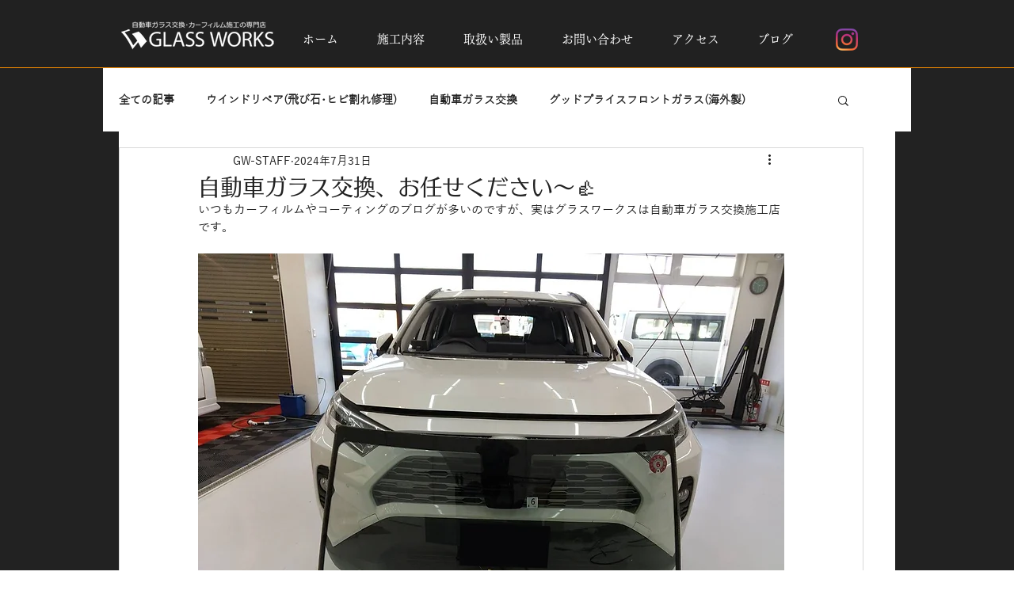

--- FILE ---
content_type: text/css; charset=utf-8
request_url: https://www.glasswx.biz/_serverless/pro-gallery-css-v4-server/layoutCss?ver=2&id=srjy71274-not-scoped&items=3642_1477_1108%7C3533_1477_1108%7C3580_1477_1108%7C3562_1477_1108%7C3675_1477_1108%7C3585_1477_1108%7C3630_1477_1108%7C3427_1477_1108%7C3618_1477_1108&container=1716.25_740_979_720&options=gallerySizeType:px%7CenableInfiniteScroll:true%7CtitlePlacement:SHOW_ON_HOVER%7CgridStyle:1%7CimageMargin:5%7CgalleryLayout:2%7CisVertical:true%7CnumberOfImagesPerRow:3%7CcubeRatio:1%7CcubeType:fill%7CgalleryThumbnailsAlignment:none
body_size: -145
content:
#pro-gallery-srjy71274-not-scoped [data-hook="item-container"][data-idx="0"].gallery-item-container{opacity: 1 !important;display: block !important;transition: opacity .2s ease !important;top: 0px !important;left: 0px !important;right: auto !important;height: 243px !important;width: 243px !important;} #pro-gallery-srjy71274-not-scoped [data-hook="item-container"][data-idx="0"] .gallery-item-common-info-outer{height: 100% !important;} #pro-gallery-srjy71274-not-scoped [data-hook="item-container"][data-idx="0"] .gallery-item-common-info{height: 100% !important;width: 100% !important;} #pro-gallery-srjy71274-not-scoped [data-hook="item-container"][data-idx="0"] .gallery-item-wrapper{width: 243px !important;height: 243px !important;margin: 0 !important;} #pro-gallery-srjy71274-not-scoped [data-hook="item-container"][data-idx="0"] .gallery-item-content{width: 243px !important;height: 243px !important;margin: 0px 0px !important;opacity: 1 !important;} #pro-gallery-srjy71274-not-scoped [data-hook="item-container"][data-idx="0"] .gallery-item-hover{width: 243px !important;height: 243px !important;opacity: 1 !important;} #pro-gallery-srjy71274-not-scoped [data-hook="item-container"][data-idx="0"] .item-hover-flex-container{width: 243px !important;height: 243px !important;margin: 0px 0px !important;opacity: 1 !important;} #pro-gallery-srjy71274-not-scoped [data-hook="item-container"][data-idx="0"] .gallery-item-wrapper img{width: 100% !important;height: 100% !important;opacity: 1 !important;} #pro-gallery-srjy71274-not-scoped [data-hook="item-container"][data-idx="1"].gallery-item-container{opacity: 1 !important;display: block !important;transition: opacity .2s ease !important;top: 0px !important;left: 248px !important;right: auto !important;height: 243px !important;width: 244px !important;} #pro-gallery-srjy71274-not-scoped [data-hook="item-container"][data-idx="1"] .gallery-item-common-info-outer{height: 100% !important;} #pro-gallery-srjy71274-not-scoped [data-hook="item-container"][data-idx="1"] .gallery-item-common-info{height: 100% !important;width: 100% !important;} #pro-gallery-srjy71274-not-scoped [data-hook="item-container"][data-idx="1"] .gallery-item-wrapper{width: 244px !important;height: 243px !important;margin: 0 !important;} #pro-gallery-srjy71274-not-scoped [data-hook="item-container"][data-idx="1"] .gallery-item-content{width: 244px !important;height: 243px !important;margin: 0px 0px !important;opacity: 1 !important;} #pro-gallery-srjy71274-not-scoped [data-hook="item-container"][data-idx="1"] .gallery-item-hover{width: 244px !important;height: 243px !important;opacity: 1 !important;} #pro-gallery-srjy71274-not-scoped [data-hook="item-container"][data-idx="1"] .item-hover-flex-container{width: 244px !important;height: 243px !important;margin: 0px 0px !important;opacity: 1 !important;} #pro-gallery-srjy71274-not-scoped [data-hook="item-container"][data-idx="1"] .gallery-item-wrapper img{width: 100% !important;height: 100% !important;opacity: 1 !important;} #pro-gallery-srjy71274-not-scoped [data-hook="item-container"][data-idx="2"].gallery-item-container{opacity: 1 !important;display: block !important;transition: opacity .2s ease !important;top: 0px !important;left: 497px !important;right: auto !important;height: 243px !important;width: 243px !important;} #pro-gallery-srjy71274-not-scoped [data-hook="item-container"][data-idx="2"] .gallery-item-common-info-outer{height: 100% !important;} #pro-gallery-srjy71274-not-scoped [data-hook="item-container"][data-idx="2"] .gallery-item-common-info{height: 100% !important;width: 100% !important;} #pro-gallery-srjy71274-not-scoped [data-hook="item-container"][data-idx="2"] .gallery-item-wrapper{width: 243px !important;height: 243px !important;margin: 0 !important;} #pro-gallery-srjy71274-not-scoped [data-hook="item-container"][data-idx="2"] .gallery-item-content{width: 243px !important;height: 243px !important;margin: 0px 0px !important;opacity: 1 !important;} #pro-gallery-srjy71274-not-scoped [data-hook="item-container"][data-idx="2"] .gallery-item-hover{width: 243px !important;height: 243px !important;opacity: 1 !important;} #pro-gallery-srjy71274-not-scoped [data-hook="item-container"][data-idx="2"] .item-hover-flex-container{width: 243px !important;height: 243px !important;margin: 0px 0px !important;opacity: 1 !important;} #pro-gallery-srjy71274-not-scoped [data-hook="item-container"][data-idx="2"] .gallery-item-wrapper img{width: 100% !important;height: 100% !important;opacity: 1 !important;} #pro-gallery-srjy71274-not-scoped [data-hook="item-container"][data-idx="3"]{display: none !important;} #pro-gallery-srjy71274-not-scoped [data-hook="item-container"][data-idx="4"]{display: none !important;} #pro-gallery-srjy71274-not-scoped [data-hook="item-container"][data-idx="5"]{display: none !important;} #pro-gallery-srjy71274-not-scoped [data-hook="item-container"][data-idx="6"]{display: none !important;} #pro-gallery-srjy71274-not-scoped [data-hook="item-container"][data-idx="7"]{display: none !important;} #pro-gallery-srjy71274-not-scoped [data-hook="item-container"][data-idx="8"]{display: none !important;} #pro-gallery-srjy71274-not-scoped .pro-gallery-prerender{height:739px !important;}#pro-gallery-srjy71274-not-scoped {height:739px !important; width:740px !important;}#pro-gallery-srjy71274-not-scoped .pro-gallery-margin-container {height:739px !important;}#pro-gallery-srjy71274-not-scoped .pro-gallery {height:739px !important; width:740px !important;}#pro-gallery-srjy71274-not-scoped .pro-gallery-parent-container {height:739px !important; width:745px !important;}